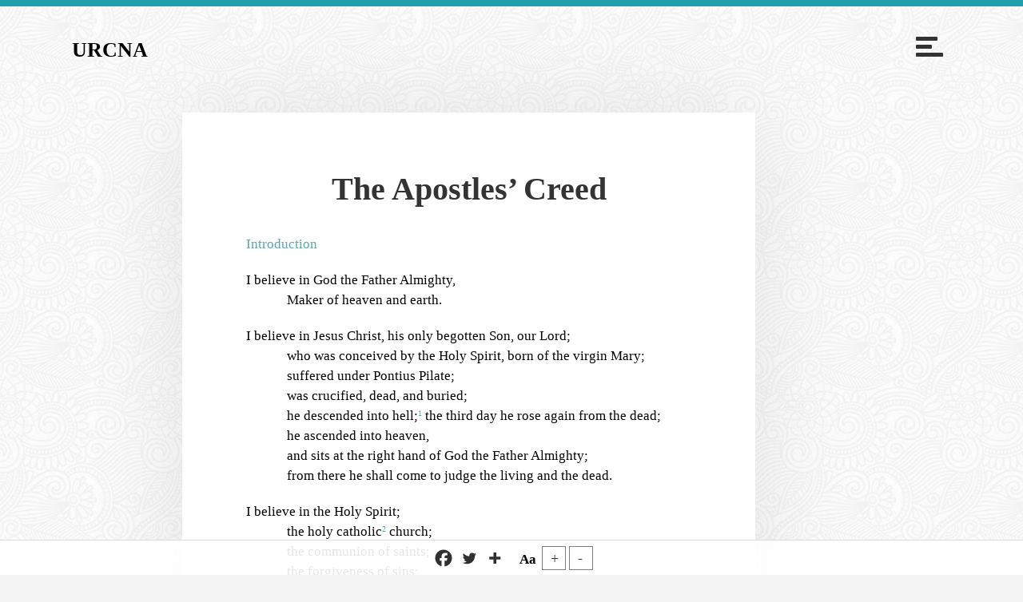

--- FILE ---
content_type: text/css; charset=UTF-8
request_url: https://threeforms.org/wp-content/themes/urcna2018/assets/css/style.css?ver=6.9
body_size: 6714
content:
@charset "UTF-8";
/*@font-face {
    font-family: 'Lato';
    src: url('../montserrat/montserrat-bold-webfont.woff2') format('woff2'),
         url('../montserrat/montserrat-bold-webfont.woff') format('woff');
    font-weight: 700;
    font-style: normal;

}
@font-face {
    font-family: 'Lato';
    src: url('../montserrat/montserrat-extrabold-webfont.woff2') format('woff2'),
         url('../montserrat/montserrat-extrabold-webfont.woff') format('woff');
    font-weight: 800;
    font-style: normal;

}
@font-face {
    font-family: 'Lato';
    src: url('../montserrat/montserrat-italic-webfont.woff2') format('woff2'),
         url('../montserrat/montserrat-italic-webfont.woff') format('woff');
    font-weight: 400;
    font-style: italic;

}
@font-face {
    font-family: 'Lato';
    src: url('../montserrat/montserrat-light-webfont.woff2') format('woff2'),
         url('../montserrat/montserrat-light-webfont.woff') format('woff');
    font-weight: 300;
    font-style: normal;

}
@font-face {
    font-family: 'Lato';
    src: url('../montserrat/montserrat-lightitalic-webfont.woff2') format('woff2'),
         url('../montserrat/montserrat-lightitalic-webfont.woff') format('woff');
    font-weight: 300;
    font-style: italic;

}
@font-face {
    font-family: 'Lato';
    src: url('../montserrat/montserrat-regular-webfont.woff2') format('woff2'),
         url('../montserrat/montserrat-regular-webfont.woff') format('woff');
    font-weight: 400;
    font-style: normal;

}*/
.navbar-header {
  float: none; }

.navbar-toggle {
  display: block; }

.navbar-collapse {
  border-top: 1px solid transparent;
  box-shadow: inset 0 1px 0 rgba(255, 255, 255, 0.1); }

.navbar-collapse.collapse {
  display: none !important; }

.navbar-nav {
  float: none !important;
  margin: 7.5px -15px; }

.navbar-nav > li {
  float: none; }

.navbar-nav > li > a {
  padding-top: 10px;
  padding-bottom: 10px; }

/** * Globals */
body {
  background-color: #fff;
  color: #000;
  font-family: "Lato", sans-serif;
  font-weight: 400;
  line-height: 1.8em;
  word-wrap: break-word; }

label {
  font-weight: 400; }

h1, h2, h3, h4, h5, h6 {
  margin: 0 0 20px; }

p {
  margin: 0 0 20px; }

a {
  color: #000;
  -webkit-transition: opacity 0.5s ease-in-out;
  transition: opacity 0.5s ease-in-out; }

a:hover {
  color: #000;
  opacity: 0.8; }

ul, ol {
  margin-bottom: 16px;
  padding-left: 40px; }

iframe {
  border: none;
  width: 100%; }

img {
  max-width: 100%;
  height: auto; }

address {
  margin: 0 0 1.5em; }

pre {
  background: #eee;
  font-family: "Courier 10 Pitch", Courier, monospace;
  font-size: 15px;
  line-height: 1.6;
  margin-bottom: 1.6em;
  max-width: 100%;
  overflow: auto;
  padding: 1.6em; }

code, kbd, tt, var {
  font-family: Monaco, Consolas, "Andale Mono", "DejaVu Sans Mono", monospace;
  font-size: 15px; }

abbr, acronym {
  border-bottom: 1px dotted #666;
  cursor: help; }

mark, ins {
  background: #eee;
  text-decoration: none; }

big {
  font-size: 125%; }

input, textarea, select {
  border: 1px solid #ddd;
  background-color: #eee;
  height: 40px;
  width: auto;
  padding-left: 10px;
  padding-right: 10px;
  max-width: 100%; }

textarea {
  min-height: 140px; }

table.table tr th {
  background: #000;
  color: #fff; }

table.table tbody tr td {
  border-top: 0; }

table.table tbody tr:nth-child(2n-1) td {
  background: #e9f4fb; }

input[type="submit"], button[type="submit"], .btn, .comment .comment-reply-link {
  background-color: #000;
  border: 1px solid #000;
  color: #fff;
  font-weight: 400;
  padding: 5px 20px;
  text-transform: uppercase;
  letter-spacing: 2px;
  font-size: 13px; }

input[type="submit"]:hover, button[type="submit"]:hover, .btn:hover, .comment .comment-reply-link:hover {
  color: #fff; }

.btn {
  border-radius: 0;
  padding: 10px 20px; }

.widget li:before, nav[role="navigation"] li:before {
  content: ""; }

.gallery-item {
  padding: 5px; }

.gallery-item img {
  border: none !important; }

.screen-reader-text {
  display: none; }

.wp-caption {
  max-width: 100%; }

.comment_content ul li, .entry-content ul li {
  list-style: none; }

.comment_content ul li:before, .entry-content ul li:before {
  color: #000;
  font-size: 28px;
  content: "•";
  display: inline-block;
  width: 15px;
  margin-left: -15px;
  vertical-align: middle; }

.comment_content ol {
  counter-reset: my-counter;
  list-style: none; }

.comment_content ol > li:before {
  color: #000;
  content: counter(my-counter) ". ";
  counter-increment: my-counter;
  font-weight: 700;
  font-family: "Lato", sans-serif;
  margin-left: -15px;
  width: 15px; }

blockquote {
  border-left: 5px solid #000;
  font-family: "Lato", sans-serif; }

.pagination {
  display: block;
  padding-left: 0;
  margin: 20px 0;
  border-radius: 0;
  text-align: center; }

.pagination .nav-links {
  display: inline-block;
  margin: 20px 0;
  border-radius: 4px;
  font-family: "Lato", sans-serif; }

.pagination span, .pagination a {
  display: inline;
  position: relative;
  float: left;
  padding: 6px 12px;
  margin-left: -1px;
  line-height: 1.42857143;
  color: #444;
  text-decoration: none;
  background-color: #fff;
  border: 1px solid #ddd;
  text-transform: none;
  font-weight: 400; }

.pagination .current {
  background-color: #000;
  color: #fff; }

.pagination > li:first-child > a, .pagination > li:first-child > span {
  margin-left: 0;
  border-top-left-radius: 4px;
  border-bottom-left-radius: 4px; }

#masonry {
  padding-bottom: 60px; }

.blog #masonry {
  padding-top: 60px; }

#masonry .blog-item .entry-title, #masonry .blog-item .entry-meta, #masonry .blog-item .entry-content {
  margin: 0; }

#masonry .blog-item .entry-content {
  padding-bottom: 20px; }

.ias-trigger {
  text-align: center;
  margin: 40px auto;
  max-width: 265px; }

.ias-noneleft, .ias-spinner {
  position: absolute;
  bottom: -100px;
  width: 100%; }

.ias-trigger-next {
  position: absolute;
  bottom: -130px;
  width: auto;
  left: 0;
  right: 0; }

#masonry .blog-item .entry-content .moretag, .ias-trigger a {
  display: block;
  width: 150px;
  background-color: transparent;
  color: #000;
  text-align: center;
  padding: 8px;
  border: 2px solid #000;
  font-family: 'Lato';
  text-transform: uppercase;
  font-weight: 700;
  font-size: 14px;
  border-radius: 0;
  line-height: normal;
  margin-top: 20px; }

.ias-trigger a {
  padding: 10px 20px;
  width: auto;
  display: inline-block;
  font-size: 16px;
  font-weight: 700; }

#masonry .blog-item .entry-content .moretag:hover, .ias-trigger a:hover {
  text-decoration: none; }

/** * Table */
table {
  border-collapse: collapse;
  margin: 0 0 1.5em;
  width: 100%; }

thead th {
  border-bottom: 2px solid #bbb;
  padding-bottom: 0.5em; }

th {
  padding: 0.4em;
  text-align: left; }

tr {
  border-bottom: 1px solid #eee; }

td {
  padding: 0.4em; }

th:first-child, td:first-child {
  padding-left: 0; }

th:last-child, td:last-child {
  padding-right: 0; }

.breadcrumbs {
  font-weight: 700;
  text-transform: uppercase;
  font-size: 12px;
  text-align: right;
  margin-top: 5px; }

/** * Required CSS */
.sticky, .bypostauthor {
  opacity: 1; }

.alignright {
  float: right;
  margin: 0.5em 0 0.5em 1em; }

.alignleft {
  float: left;
  margin: 0.5em 1em 0.5em 0; }

.aligncenter {
  display: block;
  margin-left: auto;
  margin-right: auto; }

.social-links-menu {
  margin: 0;
  padding: 0; }

.social-navigation {
  margin-top: 25px;
  text-align: right; }

.social-navigation li {
  display: inline-block;
  margin: 0 10px; }

.social-navigation li:first-child {
  margin-left: 0; }

.social-navigation a {
  border-radius: 100%;
  color: #fff;
  display: block;
  text-align: center; }

.social-navigation .icon {
  display: inline-block;
  fill: currentColor;
  height: 16px;
  position: relative;
  /* Align more nicely with capital letters */
  top: -0.0625em;
  vertical-align: middle;
  width: 16px; }

/** * Header */
#site-header {
  background-color: #f4f4f4; }

#site-header .container {
  width: 95%; }

#site-header #main-navigation-area {
  background-color: #000;
  position: relative; }

#site-header #main-navigation-area:before {
  background-color: #fff;
  bottom: 0;
  content: "";
  height: 1px;
  left: 0;
  opacity: 0.1;
  position: absolute;
  width: 100%; }

#site-header .navbar-default {
  background-color: transparent;
  border: none;
  margin: 0;
  font-family: "Lato", sans-serif;
  padding: 22px 0; }

#site-header .navbar-default .navbar-toggle {
  background-color: #000;
  border: none;
  border-radius: 0; }

#site-header .navbar-default .navbar-toggle .icon-bar {
  background-color: #fff; }

#site-header .navbar-default .navbar-collapse {
  border: none; }

#site-header .navbar-brand {
  height: auto; }

#site-header #logo {
  margin: 0;
  line-height: 1.1em; }

#site-header #logo a {
  font-family: "Lato", sans-serif;
  font-weight: 800;
  color: #000;
  font-size: 26px;
  padding-left: 0;
  padding-right: 0;
  text-transform: uppercase; }

#site-header .logo-area p {
  margin: 0; }

.navbar-default .navbar-nav > li > a, .navbar-default .navbar-nav > li > a:hover, .footer-nav .navbar-nav > li > a, .footer-nav .navbar-nav > li > a:hover {
  color: #000;
  font-weight: 700;
  text-transform: uppercase; }

.navbar-default .navbar-nav > .open > a, .navbar-default .navbar-nav > .open > a:focus, .navbar-default .navbar-nav > .open > a:hover, .footer-nav .navbar-nav > .open > a, .footer-nav .navbar-nav > .open > a:focus, .footer-nav .navbar-nav > .open > a:hover {
  background-color: rgba(255, 255, 255, 0.1);
  color: #000; }

.navbar-nav > li > .dropdown-menu {
  padding: 0; }

.dropdown-menu {
  border: none;
  border-radius: 0; }

.dropdown-menu > li > a {
  padding: 10px; }

.dropdown-menu > .active > a, .dropdown-menu > .active > a:focus, .dropdown-menu > .active > a:hover {
  background-color: transparent;
  color: #ff8500; }

.navbar-nav > li > .dropdown-menu {
  padding: 0; }

.dropdown-menu > li > a {
  padding: 10px; }

.dropdown-menu > .active > a, .dropdown-menu > .active > a:focus, .dropdown-menu > .active > a:hover {
  background-color: transparent;
  color: #000; }

.dropdown-menu .dropdown-menu {
  right: 0;
  left: 100%;
  top: 0;
  padding: 0;
  margin: 0; }

#main-navigation, .footer-nav {
  font-weight: 300; }

.footer-nav {
  margin-top: 16px; }

#main-navigation ul.navbar-nav {
  margin: 0 0 0 50px; }

#main-navigation ul.navbar-nav > li.active > a, .footer-nav ul.navbar-nav > li.active > a {
  color: #000;
  background-color: transparent;
  font-family: inherit;
  font-weight: 700; }

#main-navigation ul.navbar-nav > li.current-menu-item > a,
#main-navigation ul.navbar-nav > li.current-menu-parent > a {
  position: relative; }

.home-widget-area {
  padding-top: 60px;
  padding-bottom: 60px; }

.page-title-area {
  background-color: #f4f4f4;
  padding: 0;
  margin-bottom: 0;
  position: relative;
  margin-bottom: 60px;
  padding: 40px 0 60px; }

.page .page-title-area {
  padding: 0; }

.page-template-default .page-title-area {
  padding: 40px 0 60px; }

.page-template-default .page-title-area .featured-image {
  margin-bottom: 30px; }

.single .page-title-area .entry-meta {
  margin-bottom: 0; }

.single .page-title-area .featured-image {
  margin-bottom: 30px; }

.page-title-area .page-title {
  color: #333;
  font-weight: 800;
  position: relative;
  margin: 0;
  z-index: 2;
  word-wrap: break-word;
  margin: 0;
  font-size: 35px;
  text-transform: uppercase; }

.post-full.page-title-area {
  background-color: #fff;
  padding: 0 !important; }

.post-full.page-title-area .page-title, .post-full.page-title-area .entry-meta {
  text-align: center;
  margin-top: 40px; }

.page-title-area .featured-image {
  background-size: cover;
  background-position: center;
  display: block;
  height: auto;
  margin-bottom: 0;
  padding-bottom: 50%;
  width: 100%; }

.post-full.page-title-area .featured-image {
  padding-bottom: 30%;
  margin-bottom: 0; }

.blog-item {
  margin-bottom: 60px; }

.blog-item .page-title-area {
  border: none;
  margin: 0;
  padding: 0;
  background-color: transparent;
  text-align: center; }

.blog-item .page-title-area .featured-img {
  display: inline-block;
  margin-bottom: 30px; }

.blog-item .featured-image {
  height: 160px; }

.blog-item.sticky .featured-image {
  height: auto;
  padding-bottom: 50%;
  margin-bottom: 40px; }

.blog-item .entry-title {
  font-weight: 800;
  font-size: 22px;
  line-height: normal;
  margin: 15px 0; }

.blog-item .entry-meta {
  text-align: center;
  margin-top: 15px !important; }

.blog-item.sticky .entry-meta {
  text-align: left;
  margin-top: 0 !important; }

.blog-item .entry-meta span.posted-on {
  margin-left: 10px; }

.blog-item.sticky .entry-meta span.posted-on {
  margin-left: 0; }

.blog-item .entry-content .entry-title {
  font-size: 36px; }

.blog-item .page-title-area .entry-title a, .blog-item .entry-content .entry-title a {
  text-transform: uppercase;
  color: #000; }

.blog-item .entry-content {
  overflow: hidden; }

.blog-item .entry-meta .cat-list, .page-title-area .entry-meta .cat-list {
  display: inline-block;
  position: relative;
  padding-left: 10px; }

.blog-item .entry-meta .cat-list:before, .page-title-area .entry-meta .cat-list:before {
  content: "";
  position: absolute;
  height: 12px;
  width: 2px;
  background-color: #000;
  top: 5px;
  left: 0; }

.blog-item .sticky .entry-content {
  font-size: 20px; }

.post-pagination {
  text-align: center; }

.entry-header .entry-title {
  margin: 0; }

.not-full {
  margin: 0 auto;
  max-width: 768px; }

.related-posts h3 a {
  font-size: 20px;
  font-weight: 700;
  color: #333; }

.entry-content {
  font-weight: 400;
  line-height: 1.8em; }

.blog-sticky {
  background-color: #f4f4f4;
  padding: 0 0 60px;
  margin-bottom: 60px; }

.blog-sticky .blog-item {
  margin: 0; }

/** * Homepage */
/* html, body.page-template-template-home, #content-area, #banner {
     height: 100%;
}
 */
#banner {
  background-color: #181728;
  background-size: cover;
  background-position: center;
  padding: 8% 0;
  color: #fff; }

#home-blog {
  color: #a2a4af;
  max-width: 768px;
  margin: 0 auto 60px; }

#insta_twitt {
  background-color: #1f1f3e;
  color: #99a9b5;
  padding: 60px 0; }

#insta_twitt #ctf .ctf-item {
  padding: 0 15px;
  width: 50%;
  float: left;
  min-height: 160px;
  border: none;
  margin-bottom: 30px;
  position: relative; }

#insta_twitt #ctf .ctf-item:after {
  content: "";
  position: absolute;
  left: 0;
  right: 0;
  margin: 0 auto;
  bottom: 0;
  height: 1px;
  background-color: #393d50;
  width: calc(100% - 30px); }

#insta_twitt #ctf .ctf-author-name {
  margin-left: 0; }

#insta_twitt #ctf .ctf-tweet-content {
  padding-bottom: 30px; }

#insta_twitt #sb_instagram #sbi_images {
  padding: 0 !important; }

#insta_twitt #sb_instagram #sbi_images .sbi_item {
  padding: 10px !important; }

.instagram-feed-area > div {
  margin-left: -10px;
  margin-right: -10px; }

.page-template-template-home footer.footer {
  margin-top: 0; }

.insta-twitt-title {
  font-size: 20px;
  text-transform: uppercase;
  color: #fff;
  font-weight: 700; }

/** * Blog */
.entry-meta {
  font-size: 14px;
  margin: 20px 0 40px; }

.entry-meta span {
  display: inline-block;
  margin-right: 10px;
  font-weight: 700;
  font-size: 11px;
  text-transform: uppercase; }

.entry-meta span i {
  display: inline-block;
  margin-right: 5px; }

.blog-index .featured-image {
  margin-bottom: 30px; }

.blog-list article.post, .blog-list article.page {
  border-bottom: 1px solid #eee;
  padding-bottom: 30px;
  margin-bottom: 30px; }

.blog-list article.post .entry-title, .blog-list article.page .entry-title {
  margin-bottom: 30px; }

.gallery-caption, .wp-caption-text {
  font-family: "Lato", sans-serif;
  font-weight: 700;
  padding: 10px; }

.blog .nav-links {
  margin-bottom: 0; }

.nav-links {
  font-family: "Lato", sans-serif;
  font-weight: 700;
  text-transform: uppercase;
  margin-bottom: 40px; }

.nav-links .nav-previous, .nav-links .nav-next {
  display: inline-block;
  width: 50%; }

.nav-links .nav-previous :before, .nav-links .nav-next :before {
  content: "\f177";
  font-family: 'FontAwesome';
  display: inline-block;
  padding: 10px; }

.nav-links .nav-next {
  text-align: right; }

.nav-links .nav-next :before {
  content: none; }

.nav-links .nav-next :after {
  content: "\f178";
  font-family: 'FontAwesome';
  display: inline-block;
  padding: 10px; }

article .cat-tag-links {
  margin: 30px 0; }

.entry-footer .cat-tag-links {
  margin-top: 30px; }

.entry-footer .cat-tag-links i {
  display: inline-block;
  min-width: 20px; }

.entry-footer .cat-tag-links a, .cat-tag-links a {
  background-color: #fff;
  border-radius: 0;
  color: #000;
  display: inline-block;
  margin-right: 10px;
  padding: 3px 10px;
  border: 1px solid #000;
  text-transform: uppercase;
  font-weight: 700;
  font-size: 12px; }

.entry-footer .cat-tag-links a:hover, .cat-tag-links a:hover {
  background-color: #000;
  color: #fff;
  text-decoration: none; }

.post-full article.post, .post-full article.page {
  max-width: 800px;
  margin: 0 auto; }

.entry-footer .entry-footer-title {
  text-align: center;
  margin: 0 0 20px; }

.related-posts {
  margin-top: 60px; }

.related-posts .related-item {
  text-align: center;
  margin-top: 20px; }

.related-posts .related-item h3 {
  margin: 10px 0 0; }

#respond {
  margin-top: 60px; }

#respond .comment-reply-title {
  color: #000;
  font-weight: 800;
  text-transform: uppercase;
  margin: 0; }

#respond .comment-reply-title a {
  display: none; }

#respond .comment-notes {
  font-size: 12px;
  margin: 20px 0; }

#respond label {
  font-weight: 700;
  text-transform: uppercase; }

#respond textarea, #respond input[type="text"], #respond input[type="email"], #respond input[type="url"] {
  border: 1px solid #000;
  padding: 0;
  width: 100%;
  background-color: #fff;
  padding: 10px; }

#respond textarea {
  min-height: 80px; }

#respond textarea:focus, #respond input[type="text"]:focus {
  border-bottom: 2px solid #000; }

.commentlist {
  margin-top: 60px; }

#comments-title {
  color: #444;
  font-weight: 700;
  text-align: left;
  margin: 0 0 30px; }

.comment {
  margin-bottom: 40px; }

.comment .comment-author {
  margin: 0;
  padding: 0;
  width: auto; }

.comment .comment_content {
  box-sizing: border-box;
  margin-bottom: 5px;
  margin-left: 75px;
  line-height: 1.8em; }

.comment .comment_content cite.fn {
  font-weight: 800;
  font-style: normal;
  font-size: 18px; }

.comment .comment_content time {
  text-transform: uppercase;
  font-weight: 700; }

.comment .comment:not(.depth-1) {
  margin-left: 80px;
  padding: 0; }

.comment .comment_content p {
  margin-bottom: 0; }

.comment .vcard {
  margin-left: 0;
  margin-right: 10px; }

.comment .vcard .avatar {
  float: left;
  position: static; }

.comment .comment_content time {
  display: block;
  font-size: 12px;
  margin-top: 10px;
  margin-bottom: 10px; }

.comment .comment_content time a {
  color: #aaa;
  font-size: 14px;
  text-decoration: none; }

.comment .comment-reply-link {
  padding: 5px 10px;
  display: inline-block;
  margin: 10px 0 0; }

.comment .comment-inner {
  border-bottom: 1px solid #ddd;
  padding-bottom: 10px; }

.comment .reply-link {
  text-align: right; }

.comment [class*=depth-] {
  margin-top: 1.1em; }

.next-prev-post {
  border-top: 1px solid #eee;
  border-bottom: 1px solid #eee;
  padding: 20px 0;
  margin-top: 60px; }

.next-prev-post a {
  font-weight: 700; }

.next-prev-post .next {
  text-align: right; }

.next-prev-post span {
  font-weight: 800;
  text-transform: uppercase;
  display: block;
  margin-bottom: 0px; }

.author-info {
  margin-top: 60px; }

.author-name span {
  color: #000;
  font-weight: 700;
  font-size: 12px;
  text-transform: uppercase;
  margin-bottom: 10px;
  display: inline-block; }

.author-name a {
  text-transform: uppercase;
  font-weight: 800; }

.author-info .avatar {
  float: left; }

.author-info .info {
  line-height: 1.8em;
  margin-left: 120px; }

.author-info .info .author-name {
  font-size: 20px;
  font-weight: 700;
  color: #000; }

/** * Widget */
.widget {
  margin-bottom: 40px; }

.widget .widgettitle {
  font-size: 18px;
  text-transform: uppercase;
  margin: 0 0 15px; }

.widget ul {
  list-style: none;
  padding: 0;
  margin: 0; }

.widget ul ul {
  padding-left: 20px; }

.widget select, .widget input[type="text"], .widget textarea {
  width: 100%; }

.widget #wp-calendar {
  width: 100%; }

.widget #wp-calendar th {
  text-align: center; }

.widget #wp-calendar td {
  font-family: inherit;
  text-align: center; }

.widget #wp-calendar caption {
  background: #000;
  color: #fff;
  font-family: "Lato", sans-serif;
  font-weight: 700;
  padding: 8px 0;
  text-transform: uppercase;
  text-align: center; }

.widget #wp-calendar thead {
  border: 1px solid #aaa; }

#searchform input[type="text"] {
  float: left;
  width: -webkit-calc(100% - 80px);
  width: -moz-calc(100% - 80px);
  width: calc(100% - 80px); }

#searchform input[type="submit"] {
  padding-left: 0;
  padding-right: 0;
  border-radius: 0;
  width: 80px; }

.sidebar-area ul li {
  padding-top: 5px;
  padding-bottom: 5px; }

.sidebar-area .widget > ul > li {
  position: relative;
  padding-left: 10px; }

.sidebar-area .widget > ul > li:before {
  content: "\f105";
  font-family: 'FontAwesome';
  position: absolute;
  left: 0;
  top: 4px; }

/** * Footer */
footer.footer {
  padding: 60px 0; }

footer.footer .footer-item {
  margin-bottom: 30px;
  margin-top: 50px; }

footer.footer .footer-copyright {
  background-color: #fff;
  text-align: right;
  text-transform: uppercase;
  font-size: 12px; }

footer.footer .widget .widgettitle {
  font-size: 15px;
  color: #000; }

footer.footer .container {
  width: 95%; }

footer.footer #logo a {
  font-family: "Lato", sans-serif;
  font-weight: 800;
  color: #000;
  font-size: 26px;
  padding-left: 0;
  padding-right: 0;
  text-transform: uppercase; }

footer.footer #logo {
  line-height: normal;
  margin: 0; }

.footer-nav .navbar-nav > li > a {
  padding-top: 0;
  padding-bottom: 0; }

.footer-nav .caret {
  display: none; }

@media only screen and (max-width: 991px) {
  #banner {
    height: auto; }
  .logo-area {
    margin-bottom: 20px; }
  .page-title-area {
    margin-bottom: 30px; }
  .sidebar-area {
    margin-top: 40px; }
  .breadcrumbs {
    text-align: left;
    margin-top: 30px; }
  .footer-nav {
    display: none; }
  footer.footer #logo {
    text-align: center; }
  footer.footer .footer-copyright {
    text-align: center;
    margin-top: 30px; }
  .dropdown-menu {
    display: block !important;
    position: static;
    box-shadow: none;
    background-color: transparent;
    margin-left: 30px !important; }
  .dropdown-menu > li > a {
    padding: 10px 15px; } }

.navbar-header {
  float: none; }

.navbar-left, .navbar-right {
  float: none !important; }

.navbar-toggle {
  display: block; }

.navbar-collapse {
  border-top: 1px solid transparent;
  box-shadow: inset 0 1px 0 rgba(255, 255, 255, 0.1); }

.navbar-fixed-top {
  top: 0;
  border-width: 0 0 1px; }

.navbar-collapse.collapse {
  display: none !important; }

.navbar-nav {
  float: none !important;
  margin-top: 7.5px; }

.navbar-nav > li {
  float: none; }

.navbar-nav > li > a {
  padding-top: 10px;
  padding-bottom: 10px; }

.collapse.in {
  display: block !important; }

.dropdown-menu {
  float: none;
  width: 100%; }

#main-navigation ul.navbar-nav {
  margin: 0; }

@media only screen and (max-width: 767px) {
  .logo-area {
    margin-bottom: 0; }
  #banner .banner-title {
    font-size: 100px; }
  #banner .section-content {
    background-color: rgba(0, 0, 0, 0.4);
    max-width: 768px;
    padding: 40px; }
  .navbar-toggle {
    margin-right: 0; } }

@media only screen and (max-width: 499px) {
  #banner .banner-title {
    font-size: 60px; } }

/* Customizations */
body {
  font-family: "times new roman", times, serif;
  font-size: 1.85rem;
  line-height: 1.5;
  border-top: 8px solid #219eab; }

.mb-5 {
  margin-bottom: 50px !important; }

.mt-0 {
  margin-top: 0 !important; }

.mb-0 {
  margin-bottom: 0 !important; }

.indent-1 {
  padding-left: 30px;
  display: block; }

@media (max-width: 960px) {
  .hidden-xs,
  .hidden-sm,
  .hidden-md {
    display: none; } }

@media (min-width: 961px) {
  .hidden-lg,
  .hidden-xl {
    display: none; } }

.bullet {
  color: #ccc;
  margin-right: 4px; }

.pipe {
  margin: 0 5px;
  opacity: .3; }

h1, h2, h3, h4, h5, h6,
.h1, .h2, .h3, .h4, .h5 {
  font-family: "times new roman", times, serif;
  font-weight: 700;
  line-height: 1.3; }

a {
  color: #56a8b2;
  transition: none; }

a:hover, a:active, a:focus {
  text-decoration: none;
  color: #a7aa75; }

@media (max-width: 960px) {
  .mobile-flex {
    display: flex;
    flex-direction: column; }
    .mobile-flex .mf-1 {
      order: 1; }
    .mobile-flex .mf-2 {
      order: 2; }
    .mobile-flex .mf-3 {
      order: 3; } }

.container {
  padding-left: 30px;
  padding-right: 30px; }
  @media (max-width: 1200px) {
    .container {
      width: 100% !important; } }

.container-fluid .row {
  overflow: visible; }

.container-fluid .col-sm-8 {
  margin: 0 auto; }

@media (max-width: 960px) {
  .container-fluid .sidebar-wrap .page-title {
    padding-left: 20px; }
  .container-fluid .sidebar-wrap .sidebar-nav {
    font-size: 1.5rem;
    padding: 20px; } }

@media (min-width: 961px) {
  .container-fluid .sidebar-wrap {
    position: -webkit-sticky;
    position: sticky !important;
    top: 1px !important;
    padding-left: 0;
    display: flex;
    padding-top: 100px;
    height: 85vh;
    overflow: scroll; } }

#site-header {
  background: transparent; }
  #site-header .container {
    width: 100%; }
    @media (min-width: 1200px) {
      #site-header .container {
        width: 1170px; } }
  #site-header .navbar-default {
    padding-top: 10px;
    font-family: "Open Sans", sans-serif; }
    @media (max-width: 960px) {
      #site-header .navbar-default {
        padding: 10px 0; } }
  #site-header #logo {
    float: left;
    line-height: 1;
    padding-left: 5px; }
    #site-header #logo a {
      font-family: "times new roman", times, serif;
      font-weight: 700;
      line-height: 1.3; }
  #site-header .navbar-collapse {
    box-shadow: none;
    display: block;
    padding: 0; }
  #site-header .nav > li > a {
    text-align: right; }

.page-title-area {
  background: transparent;
  margin: 30px auto;
  text-align: center; }
  .page-title-area h2 {
    font-size: 1.7rem;
    font-weight: normal;
    margin: 1rem auto;
    line-height: 1.3;
    text-transform: uppercase; }
  .page-title-area .page-title {
    text-transform: none;
    font-size: 4rem; }

.page-title-area,
.entry-content {
  max-width: 750px; }
  .wide .page-title-area, .wide
  .entry-content {
    max-width: 100%; }

#content-area {
  padding-bottom: 30px; }

.sizy {
  display: flex;
  flex-direction: row;
  font-weight: bold;
  align-items: center;
  position: fixed;
  z-index: 9999;
  bottom: 0;
  width: 100%;
  background-color: rgba(255, 255, 255, 0.9);
  justify-content: center;
  padding: 5px;
  left: 0;
  border-top: 1px solid #ddd; }
  .sizy p {
    margin: 3px 7px 0 15px !important; }

.btn-default {
  background-color: #fff;
  color: #333;
  border-color: rgba(0, 0, 0, 0.5);
  padding: 5px 10px;
  font-size: 18px;
  height: 30px;
  width: 30px;
  line-height: 1; }
  .btn-default:hover {
    background-color: #303030; }

.entry-content {
  line-height: 1.5;
  margin: 0 auto;
  font-size: 1.7rem; }
  .entry-content .sizy {
    float: right; }
  .entry-content h2,
  .entry-content h3,
  .entry-content p {
    margin: 2rem 0; }
  .entry-content h2 {
    font-size: 2.2rem;
    font-family: "Open Sans", sans-serif; }
  .entry-content h3 {
    font-size: 2rem;
    font-style: italic; }
  .entry-content .indent p {
    text-indent: -3em;
    padding-left: 3em; }
  .entry-content hr {
    margin: 4rem 0 !important; }
  .entry-content .footnote,
  .entry-content sup {
    font-size: 1rem;
    top: -.5em;
    position: relative; }
  .entry-content .num {
    font-size: .7em;
    top: -.5em;
    position: relative;
    color: #aaa; }
  .entry-content .footnotes {
    color: #666;
    padding-bottom: 30px;
    display: block;
    font-family: "Open Sans", sans-serif;
    font-size: .875em; }
  .entry-content .sharedaddy .sd-content li:before {
    display: none; }
  .entry-content .sharedaddy .sd-social-icon .sd-content ul li[class*=share-] a.sd-button {
    background: #fff;
    color: #222 !important;
    border: 1px solid #ddd; }

.page-template-page-custom-sidebar {
  background: #fff; }
  @media (min-width: 961px) {
    .page-template-page-custom-sidebar {
      background: #f3f3f3 url(../images/full-bloom.png) fixed; }
      .page-template-page-custom-sidebar article {
        background-color: #fff;
        box-shadow: 0 0 120px rgba(0, 0, 0, 0.09); } }
  .page-template-page-custom-sidebar .page-title-area h1.page-title {
    font-weight: bold; }
    @media (max-width: 767px) {
      .page-template-page-custom-sidebar .page-title-area h1.page-title {
        font-size: 3rem !important; } }
  .page-template-page-custom-sidebar .page-title-area h2 {
    margin-top: 2rem;
    font-size: 1.6rem; }
  .page-template-page-custom-sidebar article {
    padding: 40px 80px;
    margin-top: 20px; }
    @media screen and (max-width: 960px) {
      .page-template-page-custom-sidebar article {
        padding: 30px !important;
        margin-top: 0; } }
    @media screen and (max-width: 767px) {
      .page-template-page-custom-sidebar article {
        padding: 20px !important; } }
  .page-template-page-custom-sidebar h2 {
    margin: 6rem 0 2rem;
    font-size: 2rem; }
  .page-template-page-custom-sidebar h3 {
    margin: 6rem 0 2rem;
    font-size: 2.25rem;
    font-style: normal; }
    .page-template-page-custom-sidebar h3:first-of-type {
      margin-top: 0 !important; }
  .page-template-page-custom-sidebar .dort,
  .page-template-page-custom-sidebar .belgic,
  .page-template-page-custom-sidebar .heidelberg {
    counter-reset: section;
    list-style-type: none;
    font-size: 1.65rem; }
    @media (max-width: 960px) {
      .page-template-page-custom-sidebar .dort,
      .page-template-page-custom-sidebar .belgic,
      .page-template-page-custom-sidebar .heidelberg {
        border-top: 1px solid #eee; } }
    .page-template-page-custom-sidebar .dort h2,
    .page-template-page-custom-sidebar .belgic h2,
    .page-template-page-custom-sidebar .heidelberg h2 {
      font-family: "times new roman", times, serif;
      font-size: 2.5rem;
      text-align: center;
      border-top: 1px solid #eee;
      padding-top: 50px; }
      @media (max-width: 960px) {
        .page-template-page-custom-sidebar .dort h2,
        .page-template-page-custom-sidebar .belgic h2,
        .page-template-page-custom-sidebar .heidelberg h2 {
          text-align: left; } }
    .page-template-page-custom-sidebar .dort h3,
    .page-template-page-custom-sidebar .belgic h3,
    .page-template-page-custom-sidebar .heidelberg h3 {
      margin-top: 4rem !important; }
    .page-template-page-custom-sidebar .dort .question,
    .page-template-page-custom-sidebar .dort .answer,
    .page-template-page-custom-sidebar .dort .letter,
    .page-template-page-custom-sidebar .dort .footnotes,
    .page-template-page-custom-sidebar .belgic .question,
    .page-template-page-custom-sidebar .belgic .answer,
    .page-template-page-custom-sidebar .belgic .letter,
    .page-template-page-custom-sidebar .belgic .footnotes,
    .page-template-page-custom-sidebar .heidelberg .question,
    .page-template-page-custom-sidebar .heidelberg .answer,
    .page-template-page-custom-sidebar .heidelberg .letter,
    .page-template-page-custom-sidebar .heidelberg .footnotes {
      padding-left: 22px;
      position: relative; }
      @media (max-width: 767px) {
        .page-template-page-custom-sidebar .dort .question,
        .page-template-page-custom-sidebar .dort .answer,
        .page-template-page-custom-sidebar .dort .letter,
        .page-template-page-custom-sidebar .dort .footnotes,
        .page-template-page-custom-sidebar .belgic .question,
        .page-template-page-custom-sidebar .belgic .answer,
        .page-template-page-custom-sidebar .belgic .letter,
        .page-template-page-custom-sidebar .belgic .footnotes,
        .page-template-page-custom-sidebar .heidelberg .question,
        .page-template-page-custom-sidebar .heidelberg .answer,
        .page-template-page-custom-sidebar .heidelberg .letter,
        .page-template-page-custom-sidebar .heidelberg .footnotes {
          padding-left: 56px; } }
    .page-template-page-custom-sidebar .dort .question,
    .page-template-page-custom-sidebar .belgic .question,
    .page-template-page-custom-sidebar .heidelberg .question {
      margin: 3.5rem 0 1.5rem;
      font-weight: bold;
      position: relative;
      font-family: "times new roman", times, serif;
      font-size: 1.85rem; }
      .page-template-page-custom-sidebar .dort .question:before,
      .page-template-page-custom-sidebar .belgic .question:before,
      .page-template-page-custom-sidebar .heidelberg .question:before {
        counter-increment: section;
        content: counters(section, ".") ". ";
        display: inline-block;
        position: absolute;
        left: -39px;
        text-align: right;
        font-size: 1.85rem;
        font-weight: bold; }
      @media (max-width: 767px) {
        .page-template-page-custom-sidebar .dort .question:before,
        .page-template-page-custom-sidebar .belgic .question:before,
        .page-template-page-custom-sidebar .heidelberg .question:before {
          left: 0;
          text-indent: 0; } }
    .page-template-page-custom-sidebar .dort .answer,
    .page-template-page-custom-sidebar .belgic .answer,
    .page-template-page-custom-sidebar .heidelberg .answer {
      margin: 1.5rem 0;
      font-family: "times new roman", times, serif;
      font-size: 1.85rem; }
    .page-template-page-custom-sidebar .dort .letter,
    .page-template-page-custom-sidebar .belgic .letter,
    .page-template-page-custom-sidebar .heidelberg .letter {
      display: inline-block;
      left: -22px;
      position: absolute;
      font-family: "times new roman", times, serif; }
      .page-template-page-custom-sidebar .dort .letter--a,
      .page-template-page-custom-sidebar .belgic .letter--a,
      .page-template-page-custom-sidebar .heidelberg .letter--a {
        left: -22px; }
    .page-template-page-custom-sidebar .dort .numeral,
    .page-template-page-custom-sidebar .belgic .numeral,
    .page-template-page-custom-sidebar .heidelberg .numeral {
      text-align: center;
      display: block;
      font-size: 1.85rem; }
  .page-template-page-custom-sidebar .dort h3 {
    font-style: normal;
    text-align: center;
    padding: 4rem auto 1rem; }
    @media (max-width: 960px) {
      .page-template-page-custom-sidebar .dort h3 {
        text-align: left; } }
  .page-template-page-custom-sidebar .dort h4 {
    font-style: italic;
    text-align: center;
    margin: 0 auto 3rem !important; }
    @media (max-width: 960px) {
      .page-template-page-custom-sidebar .dort h4 {
        text-align: left; } }
  .page-template-page-custom-sidebar .dort h5 {
    line-height: inherit;
    margin: 2rem auto;
    font-weight: normal;
    font-size: 1.5rem; }
  .page-template-page-custom-sidebar .dort p:last-child {
    margin-bottom: 60px; }
  .page-template-page-custom-sidebar .belgic h3 {
    text-align: left; }
  .page-template-page-custom-sidebar .belgic .footnotes {
    padding-left: 0;
    margin: 1.5rem 0; }

.sidebar-nav {
  font-family: "Open Sans", sans-serif;
  padding-top: 10px;
  position: relative;
  font-size: 1.32rem;
  padding: 10px;
  border-radius: 8px;
  text-shadow: none; }
  .sidebar-nav:before {
    content: "";
    display: block;
    height: 100%;
    width: 4px;
    position: absolute;
    left: -15px;
    top: 0; }
  .sidebar-nav p {
    margin: 0 0; }
  .sidebar-nav br {
    display: none; }
  .sidebar-nav a {
    color: #333;
    display: block;
    font-weight: 600;
    padding: 7px 0;
    line-height: 1.3;
    padding-left: 10px;
    text-indent: -10px; }
    .sidebar-nav a.sub-topic {
      padding-left: 2rem; }
    .sidebar-nav a:hover {
      color: #219ca9; }
  .sidebar-nav strong {
    text-transform: uppercase;
    font-size: .8em; }
  .sidebar-nav h2 {
    margin: 0 0 2rem;
    font-family: "times new roman", times, serif;
    font-size: 2rem; }
  .sidebar-nav hr {
    margin: 1rem 0 !important;
    border-color: #ccc; }
  .sidebar-nav--dort {
    font-weight: 600; }
  .sidebar-nav--heidelberg {
    font-weight: 600; }

footer.footer {
  border-top: 1px solid #eee;
  padding: 30px 0; }
  footer.footer .footer-copyright {
    text-transform: none;
    margin-top: 18px;
    background: transparent;
    text-align: center;
    font-size: 1.5rem;
    font-family: "Open Sans", sans-serif; }

/* Homepage */
.home {
  color: #fff; }
  .home #site-header #logo a,
  .home a {
    color: #fff; }
  .home footer.footer,
  .home #site-header {
    border: none; }
  .home h1, .home h2 {
    font-weight: normal;
    margin-top: 50px;
    font-family: "times new roman", times, serif;
    font-weight: 300; }
  .home h1 {
    font-size: 260%;
    margin-top: 100px;
    margin-bottom: 10px; }
  .home h2 {
    font-size: 150%;
    margin-top: 0; }
  .home h3 {
    font-weight: 300;
    font-size: 1.8rem;
    font-style: italic;
    margin-top: 50px;
    letter-spacing: .06em; }
  .home #content-area {
    text-align: center; }
  .home #content-area li:before {
    display: none; }
  .home .nav > li > a {
    color: white; }
    .home .nav > li > a:hover {
      opacity: 1 !important; }

ul.buttons {
  font-family: "Open Sans", sans-serif;
  padding-left: 0; }
  ul.buttons > li:before {
    display: none; }
  ul.buttons > li > a {
    background: rgba(0, 0, 0, 0.6);
    display: inline-block;
    width: 280px;
    max-width: 100%;
    padding: 14px;
    margin-bottom: 4px;
    border-radius: 80px; }

/* Large Desktop */
@media (min-width: 991px) {
  #main-navigation ul.navbar-nav {
    margin-left: 0; }
  .navbar-nav {
    margin-top: 24px !important; }
    .navbar-nav > li > a {
      padding: 22px 9px 14px; }
  #site-header #logo {
    position: relative;
    top: 30px; }
  #main-navigation ul.navbar-nav li a {
    text-transform: none !important;
    font-weight: normal;
    font-size: 1.5rem; }
  .page-template-default .page-title-area {
    padding: 0 0 30px;
    text-align: center; }
    .page-template-default .page-title-area h1 {
      margin-bottom: 1rem; }
    .page-template-default .page-title-area h2 {
      font-weight: normal;
      font-size: 1.7rem;
      text-transform: uppercase;
      margin: 1em auto; }
  .current_page_item a:before {
    content: "* "; } }

#site-header .navbar-default .navbar-toggle {
  padding: 15px 0px;
  border-radius: 2px;
  display: block;
  width: 34px; }

#site-header #logo {
  position: relative;
  top: 23px; }

#site-header .navbar-default .navbar-toggle {
  background: transparent; }

#site-header .navbar-default .navbar-toggle .icon-bar {
  background: #333;
  height: 5px;
  width: 100%;
  margin: 5px 0; }

#site-header .navbar-default .navbar-toggle .icon-bar.first {
  width: 80%; }

#site-header .navbar-default .navbar-toggle .icon-bar.second {
  width: 60%; }

/* Tablet and Down */
@media (max-width: 990px) {
  .navbar-collapse {
    max-width: 400px;
    display: block;
    float: right; }
  .navbar-right {
    padding-bottom: 5px; }
  .navbar-right > li > a {
    font-size: .8em;
    padding: 5px; }
  .navbar-default .navbar-nav > li > a, .navbar-default .navbar-nav > li > a:hover, .footer-nav .navbar-nav > li > a, .footer-nav .navbar-nav > li > a:hover {
    text-transform: none;
    font-weight: normal; }
  #main-navigation ul.navbar-nav {
    border-bottom: 2px solid #333; }
  #main-navigation ul.navbar-nav > li.current-menu-item > a {
    border-right: 6px solid #56a8b2; }
  #main-navigation ul.navbar-nav > li.current-menu-item > a:before, #main-navigation ul.navbar-nav > li.current-menu-parent > a:before {
    display: none; }
  .page-template-default .page-title-area {
    padding: 0; }
  .page-template-default .page-title-area .page-title {
    font-size: 2.75rem; } }

@media (max-width: 480px) {
  .home {
    background-position: -300px center !important; } }

@media print {
  #site-header, .footnote {
    display: none !important; } }

@media (min-width: 768px) {
  .wide .col-sm-4,
  .wide .col-sm-5 {
    float: right; }
  .wide .col-sm-7
.wide .col-sm-8 {
    float: left; } }

.tab-content {
  margin-top: 1rem; }

/*  Bootstrap Clearfix */
/*  Tablet  */
@media (min-width: 767px) {
  /* Column clear fix */
  .col-lg-1:nth-child(12n+1),
  .col-lg-2:nth-child(6n+1),
  .col-lg-3:nth-child(4n+1),
  .col-lg-4:nth-child(3n+1),
  .col-lg-6:nth-child(2n+1),
  .col-md-1:nth-child(12n+1),
  .col-md-2:nth-child(6n+1),
  .col-md-3:nth-child(4n+1),
  .col-md-4:nth-child(3n+1),
  .col-md-6:nth-child(2n+1) {
    clear: inherit; }
  .col-sm-1:nth-child(12n+1),
  .col-sm-2:nth-child(6n+1),
  .col-sm-3:nth-child(4n+1),
  .col-sm-4:nth-child(3n+1),
  .col-sm-6:nth-child(2n+1) {
    clear: left; } }

/*  Medium Desktop  */
@media (min-width: 992px) {
  /* Column clear fix */
  .col-lg-1:nth-child(12n+1),
  .col-lg-2:nth-child(6n+1),
  .col-lg-3:nth-child(4n+1),
  .col-lg-4:nth-child(3n+1),
  .col-lg-6:nth-child(2n+1),
  .col-sm-1:nth-child(12n+1),
  .col-sm-2:nth-child(6n+1),
  .col-sm-3:nth-child(4n+1),
  .col-sm-4:nth-child(3n+1),
  .col-sm-6:nth-child(2n+1) {
    clear: inherit; }
  .col-md-1:nth-child(12n+1),
  .col-md-2:nth-child(6n+1),
  .col-md-3:nth-child(4n+1),
  .col-md-4:nth-child(3n+1),
  .col-md-6:nth-child(2n+1) {
    clear: left; } }

#searchform {
  margin-left: -100px; }
  #searchform input[type="text"] {
    max-width: 400px;
    float: right;
    color: #333; }
  #searchform input[type="submit"] {
    float: right; }

.dropdown-search {
  display: none !important;
  float: right;
  padding-top: 8px;
  padding-right: 4px;
  overflow-x: visible; }
  .dropdown-search .dropdown-menu {
    background: transparent;
    box-shadow: none; }
  .dropdown-search .fa-lg {
    vertical-align: 0; }
  .dropdown-search .search-button {
    color: #333; }


--- FILE ---
content_type: application/javascript; charset=UTF-8
request_url: https://threeforms.org/wp-content/themes/urcna2018/assets/js/menu.js?ver=6.9
body_size: -423
content:
// jQuery(function($) {
//     $('.navbar .dropdown').hover(function() {
//     $(this).find('.dropdown-menu').first().stop(true, true).delay(250).slideDown();
//
//     }, function() {
//     $(this).find('.dropdown-menu').first().stop(true, true).delay(100).slideUp();
//
//     });
//
//     $('.navbar .dropdown > a').click(function(){
//     location.href = this.href;
//     });
//
// });

--- FILE ---
content_type: application/javascript; charset=UTF-8
request_url: https://threeforms.org/wp-content/themes/urcna2018/assets/js/main.js?ver=6.9
body_size: -191
content:
jQuery(document).ready(function ($) {



//Add copy/share icon to all elements with an ID
//Add tooltip that explains icon
// When clicked, add a message that says "shareable link copied."
  var $pageURL = window.location.origin + window.location.pathname;

  $('h3').each(function () {
    var $this = $(this);
    if ($this.attr('id')) {
      var $thisId = '#' + $this.attr('id');
      $this.prepend('<a class="inline-link" href="' + $pageURL + $thisId + '" data-toggle="tooltip" data-title="Link copied to clipboard."><i class="fa fa-share-square-o"></i></a> ');
    }
  });

  $('body').on('click', '.inline-link', function (e) {
    e.preventDefault();

    var $this = $(this);
    var $thisLink = $this.attr('href');

    console.log($thisLink);

    var $temp = '<input type="text" id="temp">';
    $('body').append($temp);
    $('#temp').val($thisLink).select();
    document.execCommand("copy");
    $('#temp').remove();

    $this.tooltip('show');
  })

});